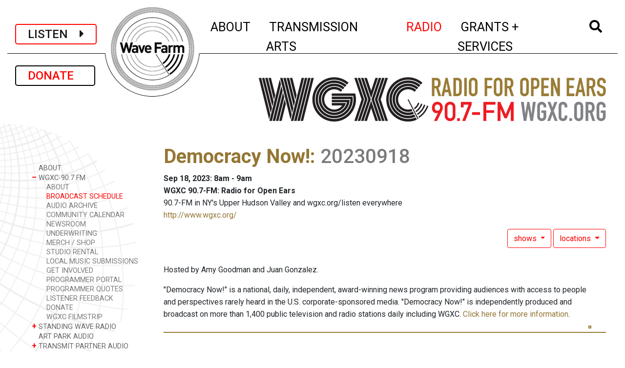

--- FILE ---
content_type: text/html; charset=UTF-8
request_url: https://wavefarm.org/radio/wgxc/schedule/7wxhr5
body_size: 6429
content:
<!doctype html>
<html lang="en">

<head>
  <!-- Google tag (gtag.js) -->
<script async src="https://www.googletagmanager.com/gtag/js?id=G-V4W4P4Y9JT"></script>
<script>
  window.dataLayer = window.dataLayer || [];
  function gtag(){dataLayer.push(arguments);}
  gtag('js', new Date());

  gtag('config', 'G-V4W4P4Y9JT');
</script>  <!-- Required meta tags -->
  <meta charset="utf-8">
  <meta name="viewport" content="width=device-width, initial-scale=1, shrink-to-fit=no">
  <meta name="csrf-token" content="tR2KRdd6LU7qeUqK3F0sRNw8Mfi8iyHPNlTjpWTG">


  <link rel="apple-touch-icon" sizes="57x57" href="/favicon/apple-icon-57x57.png">
  <link rel="apple-touch-icon" sizes="60x60" href="/favicon/apple-icon-60x60.png">
  <link rel="apple-touch-icon" sizes="72x72" href="/favicon/apple-icon-72x72.png">
  <link rel="apple-touch-icon" sizes="76x76" href="/favicon/apple-icon-76x76.png">
  <link rel="apple-touch-icon" sizes="114x114" href="/favicon/apple-icon-114x114.png">
  <link rel="apple-touch-icon" sizes="120x120" href="/favicon/apple-icon-120x120.png">
  <link rel="apple-touch-icon" sizes="144x144" href="/favicon/apple-icon-144x144.png">
  <link rel="apple-touch-icon" sizes="152x152" href="/favicon/apple-icon-152x152.png">
  <link rel="apple-touch-icon" sizes="180x180" href="/favicon/apple-icon-180x180.png">
  <link rel="icon" type="image/png" sizes="192x192" href="/favicon/android-icon-192x192.png">
  <link rel="icon" type="image/png" sizes="32x32" href="/favicon/favicon-32x32.png">
  <link rel="icon" type="image/png" sizes="96x96" href="/favicon/favicon-96x96.png">
  <link rel="icon" type="image/png" sizes="16x16" href="/favicon/favicon-16x16.png">

  <!-- <link rel="manifest" href="/manifest.json">  -->
  <meta name="msapplication-TileColor" content="#ffffff">
  <meta name="msapplication-TileImage" content="/ms-icon-144x144.png">
  <meta name="theme-color" content="#ffffff">

  <link rel="stylesheet" href="//fonts.googleapis.com/css?family=Roboto:300,400,500,600,700&amp;lang=en" />

  <!-- Bootstrap CSS -->
  <link rel="stylesheet" href="/css/app.css">
  <link rel="stylesheet" href="/css/temp.css">

  
  <title>Wave Farm | Democracy Now!: 20230918</title>


</head>

<body>
  <!-- Google Tag Manager -->
  <noscript><iframe src="//www.googletagmanager.com/ns.html?id=GTM-KCBBHG" height="0" width="0" style="display:none;visibility:hidden"></iframe></noscript>
  <script>
    (function(w, d, s, l, i) {
      w[l] = w[l] || [];
      w[l].push({
        'gtm.start': new Date().getTime(),
        event: 'gtm.js'
      });
      var f = d.getElementsByTagName(s)[0],
        j = d.createElement(s),
        dl = l != 'dataLayer' ? '&l=' + l : '';
      j.async = true;
      j.src =
        '//www.googletagmanager.com/gtm.js?id=' + i + dl;
      f.parentNode.insertBefore(j, f);
    })(window, document, 'script', 'dataLayer', 'GTM-KCBBHG');
  </script>
  <!-- End Google Tag Manager -->

  <div class="container-fluid mt-2 nav-logo-small d-xs-block d-md-none">
    <div class="nav-logo-small-inner"><a href="/"><img class="" src="/images/mobile-logo6.png" /></a></div>
  </div>

  <div class="container-fluid mt-2 nav-logo-small d-none d-md-block d-lg-none">
    <div class="nav-logo-small-inner"><a href="/"><img class="" src="/images/mobile-logo4.png" /></a></div>
  </div>

  <div class="container-fluid">

    <nav class="navbar navbar-expand-lg navbar-light mx-auto px-1 px-sm-2 px-xl-3">

      <a class="navbar-brand px-2 px-sm-4 navbar-listen-btn" onclick="window.open('/listen','newwindow','width=500, height=5840, toolbar=no, menubar=no, location=no, directories=0, status=0,scrollbar=0,resize=0');return false;">
        LISTEN&nbsp;&nbsp;&nbsp;&nbsp;<i class="fas fa-caret-right"></i></a>
      <a class="navbar-brand mt-2 mt-lg-0 px-2 px-sm-4 navbar-donate-btn" href="/wf/support">DONATE&nbsp;&nbsp;&nbsp;</a>


      <button class="navbar-toggler border-0" type="button" data-toggle="collapse" data-target="#wfNavbar" aria-controls="wfNavbar" aria-expanded="false" aria-label="Toggle navigation">
        <img src="/images/bars.png" width="50" />
      </button>

      <div class="collapse navbar-collapse justify-content-lg-end" id="wfNavbar">

        <div class="nav-logo-large d-none d-lg-inline justify-content-lg-center mx-auto"><a href="/">
            <img class="" src="/images/wf-logo-lg.png" class="align-top" alt="Wave Farm"></a>
        </div>

        <div style="height:100px"> </div>

        <ul class="navbar-nav mx-auto">
                    <li class="nav-item dropdown mx-xl-2 ">
    <a class="nav-link" href="" id="navbarWaveFarmLink" data-toggle="dropdown" aria-haspopup="true" aria-expanded="false">
    	<span class="d-lg-none nav-closed">+</span><span class="d-lg-none nav-open">-</span>&nbsp;ABOUT<span class="sr-only">(current)
    </span></a>
    <div class="dropdown-menu" aria-labelledby="navbarWaveFarmLink">
    
             
	      <a class="dropdown-item py-0" href="/wf/about">ABOUT</a>     
             
	      <a class="dropdown-item py-0" href="/wf/visit">VISIT</a>     
             
	      <a class="dropdown-item py-0" href="/wf/calendar">EVENTS</a>     
             
	      <a class="dropdown-item py-0" href="/wf/newsroom">NEWSROOM</a>     
             
	      <a class="dropdown-item py-0" href="/wf/support">SUPPORT</a>     
             
	      <a class="dropdown-item py-0" href="/shop">SHOP</a>     
      
    </div>
</li><li class="nav-item dropdown mx-xl-2 ">
    <a class="nav-link" href="" id="navbarWaveFarmLink" data-toggle="dropdown" aria-haspopup="true" aria-expanded="false">
    	<span class="d-lg-none nav-closed">+</span><span class="d-lg-none nav-open">-</span>&nbsp;TRANSMISSION ARTS<span class="sr-only">(current)
    </span></a>
    <div class="dropdown-menu" aria-labelledby="navbarWaveFarmLink">
    
             
	      <a class="dropdown-item py-0" href="/ta/about">ABOUT</a>     
             
	      <a class="dropdown-item py-0" href="/ta/art-park">ART PARK</a>     
             
	      <a class="dropdown-item py-0" href="/ta/residency-program">RESIDENCIES + FELLOWSHIPS</a>     
             
	      <a class="dropdown-item py-0" href="/ta/study-center">RESEARCH LIBRARY</a>     
             
	      <a class="dropdown-item py-0" href="/outerspace">OUTER SPACE</a>     
             
	      <a class="dropdown-item py-0" href="/ta/archive">TRANSMISSION ART ARCHIVE</a>     
             
	      <a class="dropdown-item py-0" href="/ta/residency-program/feedback">GUESTBOOK</a>     
      
    </div>
</li><li class="nav-item dropdown mx-xl-2 active">
    <a class="nav-link" href="" id="navbarWaveFarmLink" data-toggle="dropdown" aria-haspopup="true" aria-expanded="false">
    	<span class="d-lg-none nav-closed">+</span><span class="d-lg-none nav-open">-</span>&nbsp;RADIO<span class="sr-only">(current)
    </span></a>
    <div class="dropdown-menu" aria-labelledby="navbarWaveFarmLink">
    
             
	      <a class="dropdown-item py-0" href="/radio/about">ABOUT</a>     
             
	      <a class="dropdown-item py-0" href="/radio/wgxc">WGXC-90.7 FM</a>     
             
	      <a class="dropdown-item py-0" href="/radio/swr">STANDING WAVE RADIO</a>     
             
	      <a class="dropdown-item py-0" href="/radio/art-park-audio">ART PARK AUDIO</a>     
             
	      <a class="dropdown-item py-0" href="/radio/partner-streams">TRANSMIT PARTNER AUDIO</a>     
             
	      <a class="dropdown-item py-0" href="/radio/app">WAVE FARM RADIO APP</a>     
             
	      <a class="dropdown-item py-0" href="/radio/archive">RADIO ART ARCHIVE</a>     
             
	      <a class="dropdown-item py-0" href="/radio/nar">NEW AMERICAN RADIO</a>     
      
    </div>
</li><li class="nav-item dropdown mx-xl-2 ">
    <a class="nav-link" href="" id="navbarWaveFarmLink" data-toggle="dropdown" aria-haspopup="true" aria-expanded="false">
    	<span class="d-lg-none nav-closed">+</span><span class="d-lg-none nav-open">-</span>&nbsp;GRANTS + SERVICES<span class="sr-only">(current)
    </span></a>
    <div class="dropdown-menu" aria-labelledby="navbarWaveFarmLink">
    
             
	      <a class="dropdown-item py-0" href="/grants-services/about">ABOUT</a>     
             
	      <a class="dropdown-item py-0" href="/grants-services/nysca-regrants">NYSCA REGRANTS</a>     
             
	      <a class="dropdown-item py-0" href="/grants-services/nysca-regrants/arts-in-corrections-nys">ARTS IN CORRECTIONS</a>     
             
	      <a class="dropdown-item py-0" href="/grants-services/nysca-regrants/maaf-artists">MAAF - ARTISTS</a>     
             
	      <a class="dropdown-item py-0" href="/grants-services/nysca-regrants/maaf-orgs">MAAF - ORGS</a>     
             
	      <a class="dropdown-item py-0" href="/grants-services/fiscal-sponsorship">FISCAL SPONSORSHIP</a>     
             
	      <a class="dropdown-item py-0" href="/grants-services/consulting-services">CONSULTING SERVICES</a>     
      
    </div>
</li>                    <li class="nav-item dropdown mx-xl-2 ">
            <a class="nav-link" href="#" id="navbarWaveFarmLink" data-toggle="dropdown" aria-haspopup="true" aria-expanded="false"><i class="fas fa-search"></i> <span class="sr-only">(current)</span></a>

            <div class="dropdown-menu dropdown-menu-search px-3" aria-labelledby="navbarWaveFarmLink">
              <form class="form-inline my-2 my-md-0" action="/wf/archive">
                <input class="form-control" type="text" placeholder="Search" aria-label="Search" name="q">
              </form>
            </div>
          </li>

        </ul>
      </div>

    </nav>

    <div style="height:16px" class="d-block d-md-none">&nbsp;</div>
    <div style="height:29px" class="d-none d-md-block d-lg-none">&nbsp;</div>

    <div class="content">
      
	<div class="row">
		<div class="col-12 col-lg-3 mt-4">
		
					<!-- 
				<div class="ml-5 mb-3">
					<a class="d-none d-lg-inline navbar-brand btn btn-outline-secondary sidenav-donate-btn" href="/wf/support">DONATE</a>
				</div>
					 -->
												
    				<!-- Desktop subnav -->				
    				<div class="d-none d-lg-block subnav-container">
    					<div class="hero-image">						
        					<!--  <img class="subnav-bg2" src="/images/side_nav_bg_scaled.png" /> -->
        					<img class="subnav-bg-smith" src="/images/Smith_Chart_sidebar.png" />
        				</div>
        				<ul class="subnav pl-5">	
    						    							<li class="nav-item ">
			<a class="nav-link " href="/radio/about" aria-expanded="false">
			<span class="nav-closed">&nbsp;</span>
			ABOUT</a>    
	</li><li class="nav-item show">
	        <a class="nav-link" data-toggle="collapse" href="#collapsewp0011" aria-expanded="true">
            <span class="nav-closed">+ </span><span class="nav-open">&#8211;</span>
           WGXC-90.7 FM
        </a>
        
        <ul class="collapse show" id="collapsewp0011">    
                
            <li class="nav-item">
                <a class="nav-link " href="/radio/wgxc/about">ABOUT</a>
            </li>       
                
            <li class="nav-item">
                <a class="nav-link active" href="/radio/wgxc/schedule">BROADCAST SCHEDULE</a>
            </li>       
                
            <li class="nav-item">
                <a class="nav-link " href="/radio/wgxc/audio-archive">AUDIO ARCHIVE</a>
            </li>       
                
            <li class="nav-item">
                <a class="nav-link " href="/radio/wgxc/calendar">COMMUNITY CALENDAR</a>
            </li>       
                
            <li class="nav-item">
                <a class="nav-link " href="/radio/wgxc/newsroom">NEWSROOM</a>
            </li>       
                
            <li class="nav-item">
                <a class="nav-link " href="/radio/wgxc/underwriting">UNDERWRITING</a>
            </li>       
                
            <li class="nav-item">
                <a class="nav-link " href="/radio/wgxc/merch">MERCH / SHOP</a>
            </li>       
                
            <li class="nav-item">
                <a class="nav-link " href="/radio/wgxc/studio-rental">STUDIO RENTAL</a>
            </li>       
                
            <li class="nav-item">
                <a class="nav-link " href="/radio/wgxc/local-waves">LOCAL MUSIC SUBMISSIONS</a>
            </li>       
                
            <li class="nav-item">
                <a class="nav-link " href="/radio/wgxc/get-involved">GET INVOLVED</a>
            </li>       
                
            <li class="nav-item">
                <a class="nav-link " href="/radio/wgxc/current-programmer-info">PROGRAMMER PORTAL</a>
            </li>       
                
            <li class="nav-item">
                <a class="nav-link " href="/radio/wgxc/programmer-quotes">PROGRAMMER QUOTES</a>
            </li>       
                
            <li class="nav-item">
                <a class="nav-link " href="/radio/wgxc/listener-feedback">LISTENER FEEDBACK</a>
            </li>       
                
            <li class="nav-item">
                <a class="nav-link " href="/radio/wgxc/donate">DONATE</a>
            </li>       
                
            <li class="nav-item">
                <a class="nav-link " href="/radio/wgxc/wgxc-filmstrip">WGXC FILMSTRIP</a>
            </li>       
                    </ul>
    </li><li class="nav-item ">
	        <a class="nav-link" data-toggle="collapse" href="#collapsewp0012" aria-expanded="false">
            <span class="nav-closed">+ </span><span class="nav-open">&#8211;</span>
           STANDING WAVE RADIO
        </a>
        
        <ul class="collapse " id="collapsewp0012">    
                
            <li class="nav-item">
                <a class="nav-link " href="/radio/swr/schedule">SCHEDULE</a>
            </li>       
                    </ul>
    </li><li class="nav-item ">
			<a class="nav-link " href="/radio/art-park-audio" aria-expanded="false">
			<span class="nav-closed">&nbsp;</span>
			ART PARK AUDIO</a>    
	</li><li class="nav-item ">
	        <a class="nav-link" data-toggle="collapse" href="#collapsewp0015" aria-expanded="false">
            <span class="nav-closed">+ </span><span class="nav-open">&#8211;</span>
           TRANSMIT PARTNER AUDIO
        </a>
        
        <ul class="collapse " id="collapsewp0015">    
                
            <li class="nav-item">
                <a class="nav-link " href="/radio/partner-streams/about">ABOUT</a>
            </li>       
                    </ul>
    </li><li class="nav-item ">
			<a class="nav-link " href="/radio/app" aria-expanded="false">
			<span class="nav-closed">&nbsp;</span>
			WAVE FARM RADIO APP</a>    
	</li><li class="nav-item ">
	        <a class="nav-link" data-toggle="collapse" href="#collapse3dvkka" aria-expanded="false">
            <span class="nav-closed">+ </span><span class="nav-open">&#8211;</span>
           RADIO ART ARCHIVE
        </a>
        
        <ul class="collapse " id="collapse3dvkka">    
                
            <li class="nav-item">
                <a class="nav-link " href="/radio/archive/artists">ARTISTS</a>
            </li>       
                
            <li class="nav-item">
                <a class="nav-link " href="/radio/archive/works">WORKS</a>
            </li>       
                
            <li class="nav-item">
                <a class="nav-link " href="/radio/archive/audio">AUDIO</a>
            </li>       
                    </ul>
    </li><li class="nav-item ">
	        <a class="nav-link" data-toggle="collapse" href="#collapsey7tjgf" aria-expanded="false">
            <span class="nav-closed">+ </span><span class="nav-open">&#8211;</span>
           NEW AMERICAN RADIO
        </a>
        
        <ul class="collapse " id="collapsey7tjgf">    
                
            <li class="nav-item">
                <a class="nav-link " href="/radio/nar/artists">ARTISTS</a>
            </li>       
                
            <li class="nav-item">
                <a class="nav-link " href="/radio/nar/works">WORKS</a>
            </li>       
                
            <li class="nav-item">
                <a class="nav-link " href="/radio/nar/audio">AUDIO</a>
            </li>       
                    </ul>
    </li>    						    					</ul>
    				</div>
    				
    				<!-- Mobile subnav -->	
    				<div class="d-block d-lg-none mt-0 pt-3">			
    				<div class="mt-0 mb-3 pt-3 text-center">					
    					        				
							<h1 class="text-uppercase mt-3">WGXC-90.7 FM</h1>
							        					            			
            									
        															
        					<select class="subnav-select redir-url-select">
            								
            						<option class="" value="/radio/about"
>
ABOUT
</option>
        <option class="" value="/radio/wgxc"
>
WGXC-90.7 FM
</option>
            <option value="/radio/wgxc/about"
        >
        &nbsp;&nbsp;&nbsp;&nbsp;&nbsp;ABOUT
        </option>
            <option value="/radio/wgxc/schedule"
         selected="selected" >
        &nbsp;&nbsp;&nbsp;&nbsp;&nbsp;BROADCAST SCHEDULE
        </option>
            <option value="/radio/wgxc/audio-archive"
        >
        &nbsp;&nbsp;&nbsp;&nbsp;&nbsp;AUDIO ARCHIVE
        </option>
            <option value="/radio/wgxc/calendar"
        >
        &nbsp;&nbsp;&nbsp;&nbsp;&nbsp;COMMUNITY CALENDAR
        </option>
            <option value="/radio/wgxc/newsroom"
        >
        &nbsp;&nbsp;&nbsp;&nbsp;&nbsp;NEWSROOM
        </option>
            <option value="/radio/wgxc/underwriting"
        >
        &nbsp;&nbsp;&nbsp;&nbsp;&nbsp;UNDERWRITING
        </option>
            <option value="/radio/wgxc/merch"
        >
        &nbsp;&nbsp;&nbsp;&nbsp;&nbsp;MERCH / SHOP
        </option>
            <option value="/radio/wgxc/studio-rental"
        >
        &nbsp;&nbsp;&nbsp;&nbsp;&nbsp;STUDIO RENTAL
        </option>
            <option value="/radio/wgxc/local-waves"
        >
        &nbsp;&nbsp;&nbsp;&nbsp;&nbsp;LOCAL MUSIC SUBMISSIONS
        </option>
            <option value="/radio/wgxc/get-involved"
        >
        &nbsp;&nbsp;&nbsp;&nbsp;&nbsp;GET INVOLVED
        </option>
            <option value="/radio/wgxc/current-programmer-info"
        >
        &nbsp;&nbsp;&nbsp;&nbsp;&nbsp;PROGRAMMER PORTAL
        </option>
            <option value="/radio/wgxc/programmer-quotes"
        >
        &nbsp;&nbsp;&nbsp;&nbsp;&nbsp;PROGRAMMER QUOTES
        </option>
            <option value="/radio/wgxc/listener-feedback"
        >
        &nbsp;&nbsp;&nbsp;&nbsp;&nbsp;LISTENER FEEDBACK
        </option>
            <option value="/radio/wgxc/donate"
        >
        &nbsp;&nbsp;&nbsp;&nbsp;&nbsp;DONATE
        </option>
            <option value="/radio/wgxc/wgxc-filmstrip"
        >
        &nbsp;&nbsp;&nbsp;&nbsp;&nbsp;WGXC FILMSTRIP
        </option>
            <option class="" value="/radio/swr"
>
STANDING WAVE RADIO
</option>
        <option class="" value="/radio/art-park-audio"
>
ART PARK AUDIO
</option>
        <option class="" value="/radio/partner-streams"
>
TRANSMIT PARTNER AUDIO
</option>
        <option class="" value="/radio/app"
>
WAVE FARM RADIO APP
</option>
        <option class="" value="/radio/archive"
>
RADIO ART ARCHIVE
</option>
        <option class="" value="/radio/nar"
>
NEW AMERICAN RADIO
</option>
                    					        					</select>					
        					        						<img class="my-3 px-2 img-fluid" src="/images/wgxc-subheader.png" />
                			                			                			            			
            			    																			
    				</div>
    				</div>
									
				
				
								
												
		</div>
		<div class="col-12 col-lg-9">
			<div class="row"><div class="col-12">
            	<div class="my-5 pr-4 justify-content-end d-none d-lg-flex">
            		            			            				<img class="img-fluid float-right" src="/images/wgxc-subheader.png" />
            			            		            	</div>
			</div></div>
			

			
			<div class="row"><div class="col-12">
				
<div class="wf-item page mr-4">
    <h1 class="item-main">
        <strong>    	
    	<a href="/radio/wgxc/schedule/gyjzx5">Democracy Now!</a>:
    </strong>    
        <span class="subtitle">20230918</span>        
    </h1>
    
    <div class="item-dates"><strong>Sep 18, 2023: 8am - 9am</strong></div>
    <div class="item-location">
        	<strong>WGXC 90.7-FM: Radio for Open Ears</strong>
    	<p class="mb-0">90.7-FM in NY's Upper Hudson Valley and wgxc.org/listen everywhere<br><a href="http://www.wgxc.org/" target="_blank">http://www.wgxc.org/</a></p>
        </div>
    
  	<div class="related-items-menu mt-3 mb-2 text-right ">

		
			<div class="btn-group dropdown">
      <button type="button" class="btn btn-outline-secondary dropdown-toggle" 
      		data-offset="0,6" data-toggle="dropdown" aria-haspopup="true" aria-expanded="false">
        shows
      </button>
      <div class="dropdown-menu dropdown-menu-right" aria-labelledby="dropdownMenuLink">
      	
            <a class="dropdown-item" href="/wf/archive/gyjzx5">
            
            	        
        			<p class="mt-1 mb-0 mx-1"><strong>Democracy Now!</strong></p>
        			<p class="mt-0 mb-1 mx-1">Hosted by Amy Goodman and Juan Gonzalez.</p>
        		            </a>
      	
            <a class="dropdown-item" href="/wf/archive/wzmwpb">
            
            	        
        			<p class="mt-1 mb-0 mx-1"><strong>Democracy Now! Expanded Political Convention Coverage</strong></p>
        			<p class="mt-0 mb-1 mx-1">Hosted by Amy Goodman and Juan Gonzalez.</p>
        		            </a>
      	      	      
      </div>
    </div>
																	<div class="btn-group dropdown">
      <button type="button" class="btn btn-outline-secondary dropdown-toggle" 
      		data-offset="0,6" data-toggle="dropdown" aria-haspopup="true" aria-expanded="false">
        locations
      </button>
      <div class="dropdown-menu dropdown-menu-right" aria-labelledby="dropdownMenuLink">
      	
            <a class="dropdown-item" href="/archive/fejxgk">
            
            	        			<p class="mt-1 mb-0 mx-1"><strong>WGXC 90.7-FM: Radio for Open Ears</strong></p>
        			<p class="mt-0 mb-1 mx-1"></p>
        		            </a>
      	      	      
      </div>
    </div>
	 
 
 
 
 	

   
</div>  	
      
  	          
    		<!-- 
        /*
        		 
        */
    -->

	<div>
	    <div class="swiper swiper-inst mb-2">
	        <div class="swiper-wrapper">
	            
	    </div>
	    <div class="swiper-button-next"></div>
		<div class="swiper-button-prev"></div>
	</div>
        
                	<div class="item-credits mt-4 mr-4"><p>Hosted by Amy Goodman and Juan Gonzalez.</p></div>
                <div class="description  mb-4 mr-4"><p>"Democracy Now!" is a national, daily, independent, award-winning news program providing audiences with access to people and perspectives rarely heard in the U.S. corporate-sponsored media. "Democracy Now!" is independently produced and broadcast on more than 1,400 public television and radio stations daily including WGXC. <a href="http://www.democracynow.org">Click here for more information</a>.</p></div>

        
            
        
   <div class="item-footer-container"> 
	<div class="social-icons-container">
		<div class="addthis_sharing_toolbox"></div>
	</div>
	
	<script type="text/javascript" src="//s7.addthis.com/js/300/addthis_widget.js#pubid=ra-578d36c358fbd87a"></script>
</div></div>


  
			</div></div>

			
				
			
		</div>
	</div>



    </div>

    <footer class="pt-4 border-top border-bottom d-md-none">

                      <dl class="text-center text-small border-bottom mx-0">
  <dd><strong>Wave Farm / WGXC Acra Studio</strong>: 5662 Route 23 Acra, NY 12405</dd>
 <dd> <strong>WGXC Catskill Studio</strong>: 393 Main St. Catskill, NY 12414</dd>
    <dd><strong>Mailing</strong>: PO Box 13 Acra, NY 12405</dd>
    <dt><a href="mailto:info@wavefarm.org">info@wavefarm.org</a></dt>
     <dt><a href="mailto:info@wgxc.org">info@wgxc.org</a></dt>
          <dt><a href="mailto:feedback@wgxc.org">feedback@wgxc.org</a></dt>
<dd>(518) 622-2598</dd>
</dt>
       
         

                  </dl>

          <div class="social text-center mr-auto pt-2 mb-2">
            <h6 class="mb-1">WGXC</h6>
            <a class="facebook" target="_blank" href="//www.facebook.com/WGXCradio"><img src="/images/social_facebook.png" /></a>
            <a class="instagram" target="_blank" href="//www.instagram.com/wgxc_90.7fm/"><img src="/images/social_instagram.png" /></a>

          </div>
       <div class="social text-center mr-auto pt-2">
            <h6 class="mb-1">WAVE FARM</h6>
            <a class="facebook" target="_blank" href="//facebook.com/wavefarm.org"><img src="/images/social_facebook.png" /></a>
            <a class="instagram" target="_blank" href="//instagram.com/wavefarmradio/"><img src="/images/social_instagram.png" /></a>
<br>
            <a class="mailing ml-3" target="_blank" href="https://wavefarm.org/newsletter"><img src="/images/social_email.png" /></a>
          </div>
          
          <div class="border-bottom text-center py-3">
            <span class="ml-3 mr-2 mt-3 text-small">&copy; Wave Farm 2026</span>
            <span class="ml-3 mr-2 mt-3 text-small"><a href="/pages/privacy-terms-of-service">Privacy Policy and Terms of Service</a></span>
                      </div>

        </footer>

        <footer class="pl-5 pt-4 border-top d-none d-md-block">
          <div class="row border-bottom">
            <div class="col-7">
              <div class="row">
                                  <div class="col-3">
    <h6 class="mb-1">About</h6>
    <ul class="list-unstyled text-small">
    		        <li><a class="" href="/wf/about">About</a></li>
        	        <li><a class="" href="/wf/visit">Visit</a></li>
        	        <li><a class="" href="/wf/calendar">Events</a></li>
        	        <li><a class="" href="/wf/newsroom">Newsroom</a></li>
        	        <li><a class="" href="/wf/support">Support</a></li>
        	        <li><a class="" href="/shop">Shop</a></li>
            </ul>
</div>
	                  <div class="col-3">
    <h6 class="mb-1">Transmission Arts</h6>
    <ul class="list-unstyled text-small">
    		        <li><a class="" href="/ta/about">About</a></li>
        	        <li><a class="" href="/ta/art-park">Art Park</a></li>
        	        <li><a class="" href="/ta/residency-program">Residencies + Fellowships</a></li>
        	        <li><a class="" href="/ta/study-center">Research Library</a></li>
        	        <li><a class="" href="/outerspace">Outer Space</a></li>
        	        <li><a class="" href="/ta/archive">Transmission Art Archive</a></li>
        	        <li><a class="" href="/ta/residency-program/feedback">Guestbook</a></li>
            </ul>
</div>
	                  <div class="col-3">
    <h6 class="mb-1">Radio</h6>
    <ul class="list-unstyled text-small">
    		        <li><a class="" href="/radio/about">About</a></li>
        	        <li><a class="" href="/radio/wgxc">WGXC-90.7 FM</a></li>
        	        <li><a class="" href="/radio/swr">Standing Wave Radio</a></li>
        	        <li><a class="" href="/radio/art-park-audio">Art Park Audio</a></li>
        	        <li><a class="" href="/radio/partner-streams">Transmit Partner Audio</a></li>
        	        <li><a class="" href="/radio/app">Wave Farm Radio App</a></li>
        	        <li><a class="" href="/radio/archive">Radio Art Archive</a></li>
        	        <li><a class="" href="/radio/nar">New American Radio</a></li>
            </ul>
</div>
	                  <div class="col-3">
    <h6 class="mb-1">Grants + Services</h6>
    <ul class="list-unstyled text-small">
    		        <li><a class="" href="/grants-services/about">About</a></li>
        	        <li><a class="" href="/grants-services/nysca-regrants">NYSCA Regrants</a></li>
        	        <li><a class="" href="/grants-services/nysca-regrants/arts-in-corrections-nys">Arts in Corrections</a></li>
        	        <li><a class="" href="/grants-services/nysca-regrants/maaf-artists">MAAF - Artists</a></li>
        	        <li><a class="" href="/grants-services/nysca-regrants/maaf-orgs">MAAF - Orgs</a></li>
        	        <li><a class="" href="/grants-services/fiscal-sponsorship">Fiscal Sponsorship</a></li>
        	        <li><a class="" href="/grants-services/consulting-services">Consulting Services</a></li>
            </ul>
</div>
	                                                </div>
            </div>
            <div class="col-5">


                              <ul class="list-unstyled text-right text-small mr-4">
<li><strong>Wave Farm / WGXC Acra Studio</strong> · 5662 Route 23 Acra, NY 12405</li>
<li><strong>WGXC Catskill Studio</strong> · 393 Main St. Catskill, NY 12414</li>
<li><strong>Mailing</strong> · PO Box 13 Acra, NY 12405</li>
<li><a href="mailto:info@wavefarm.org">info@wavefarm.org</a></li>
<li><a href="mailto:info@wgxc.org">info@wgxc.org</a></li>
<li><a href="mailto:feedback@wgxc.org">feedback@wgxc.org</a></li>
 <li>(518) 622-2598</li>


         <li class="mt-2">
                  <strong class="mr-2">WAVE FARM&nbsp;&nbsp;&nbsp;·&nbsp;</strong>
                  <a class="facebook" target="_blank" href="//facebook.com/wavefarm.org"><img src="/images/social_facebook.png" /></a>
                  <a class="instagram" target="_blank" href="//instagram.com/wavefarmradio/"><img src="/images/social_instagram.png" /></a>
                </li>

                <li class="mt-2">
                  <strong class="mr-2">WGXC&nbsp;&nbsp;&nbsp;·&nbsp;</strong>
                  <a class="facebook" target="_blank" href="//www.facebook.com/WGXCradio"><img src="/images/social_facebook.png" /></a>
                  <a class="instagram" target="_blank" href="//www.instagram.com/wgxc_90.7fm/"><img src="/images/social_instagram.png" /></a>
<br>
                  <a class="mailing ml-3" target="_blank" href="https://wavefarm.org/newsletter"><img src="/images/social_email.png" /></a>

                </li>

 

              </ul>
              
            </div>
          </div>

          <div class="row text-small subfooter mb-3">
            <span class="ml-3 mr-2 mt-3 text-small">&copy; Wave Farm 2026</span>
            <span class="ml-3 mr-2 mt-3 text-small"><a href="/pages/privacy-terms-of-service">Privacy Policy and Terms of Service</a></span>
                      </div>

        </footer>
  </div>

  

  <script defer src="https://use.fontawesome.com/releases/v5.8.2/js/all.js" integrity="sha384-DJ25uNYET2XCl5ZF++U8eNxPWqcKohUUBUpKGlNLMchM7q4Wjg2CUpjHLaL8yYPH" crossorigin="anonymous"></script>
  
  <script src="/js/app.js"></script>
    
  <!-- Google Tag Manager -->
<noscript><iframe src="//www.googletagmanager.com/ns.html?id=GTM-KCBBHG"
height="0" width="0" style="display:none;visibility:hidden"></iframe></noscript>
<script>(function(w,d,s,l,i){w[l]=w[l]||[];w[l].push({'gtm.start':
new Date().getTime(),event:'gtm.js'});var f=d.getElementsByTagName(s)[0],
j=d.createElement(s),dl=l!='dataLayer'?'&l='+l:'';j.async=true;j.src=
'//www.googletagmanager.com/gtm.js?id='+i+dl;f.parentNode.insertBefore(j,f);
})(window,document,'script','dataLayer','GTM-KCBBHG');</script>
<!-- End Google Tag Manager --></body>

</html>